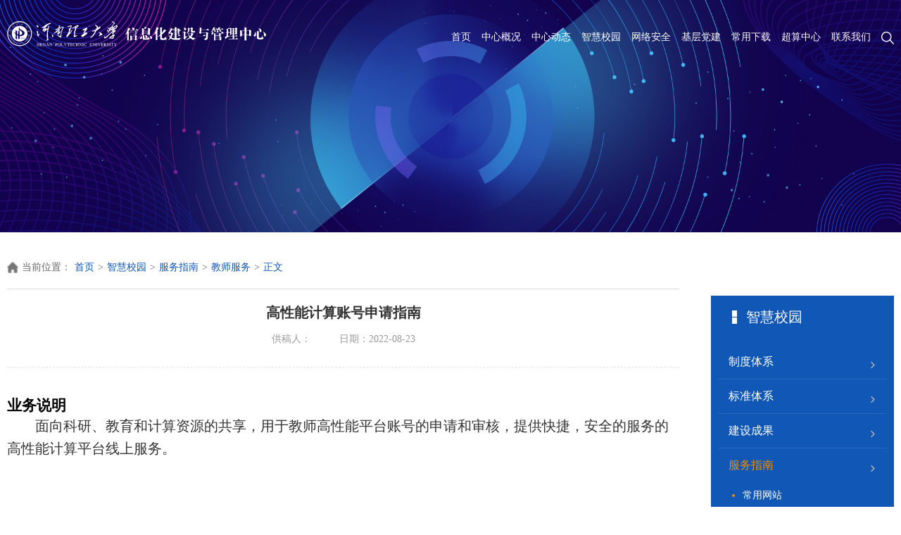

--- FILE ---
content_type: text/html;charset=UTF-8
request_url: http://xxh.hpu.edu.cn/content.jsp?urltype=news.NewsContentUrl&wbtreeid=1044&wbnewsid=1967
body_size: 6203
content:
<!DOCTYPE html>
<html lang="en">
<head>
    <meta charset="UTF-8">
    <meta name="viewport" content="width=device-width, initial-scale=1.0, user-scalable=no, minimum-scale=1.0, maximum-scale=1.0">
    <title>高性能计算账号申请指南-河南理工大学信息化建设与管理中心</title><META Name="keywords" Content="河南理工大学,信管中心,信息化,教师服务,高性能,性能,计算,算账,账号,申请,指南" />
<META Name="description" Content="业务说明    面向科研、教育和计算资源的共享，用于教师高性能平台账号的申请和审核，提供快捷，安全的服务的高性能计算平台线上服务。负责科室及人员     信管中心智慧校园管理科 赵老师 3986190 办理方式 线上办理。用户网上办事大厅在线填写表单，并可直接在线上处理，高效便捷，申请人可随时查看办理进度。  在线办理地址：https://zhlg.hpu.edu.cn/hnlg_portal/guide?id=666FC659-770B-4425-9A6F-32950C57FF8E  审批流程..." />

    
    <meta name="description" content="">
    <link rel="stylesheet" href="style/public.css">
    <link rel="stylesheet" href="style/ny.css">
    <script src="js/jquery.js"></script>
    <script src="js/jquery-migrate.min.js"></script>
    <script src="js/public.js"></script>
    <script name="ospRobot" data-title="校园AI助理" data-icon-bottom="50" data-icon-right="50" data-icon-width="50" data-icon-height="50" data-chat-width="325" data-chat-height="500" data-chat-position="leftTop" data-chat-color="#3377ee" data-chat-title="校园AI助理" data-chat-url="https://ai.hpu.edu.cn/forceMobile" data-chat-domain="https://ai.hpu.edu.cn" data-style="" src="https://ai.hpu.edu.cn/static/chat-entrys-iframe.js">
</script>
<!--Announced by Visual SiteBuilder 9-->
<link rel="stylesheet" type="text/css" href="_sitegray/_sitegray_d.css" />
<script language="javascript" src="_sitegray/_sitegray.js"></script>
<!-- CustomerNO:77656262657232307e7a46575055574200010004445c -->
<link rel="stylesheet" type="text/css" href="content.vsb.css" />
<script type="text/javascript" src="/system/resource/js/vsbscreen.min.js" id="_vsbscreen" ></script>
<script type="text/javascript" src="/system/resource/js/counter.js"></script>
<script type="text/javascript">_jsq_(1044,'/content.jsp',1967,1816113751)</script>
</head>
<body >
<div class="banner">
    <div class="banner-list"><img src='../../images/nyban.jpg' /></div>
</div>
<div class="header">
    <div class="logo">
<a href="../../index.htm"><img src="../../images/logo.png" alt=""></a></div>
    <div id="menu">
        <div class="nav"><ul>
<li><a href="../../index.htm" >首页</a>
                </li>
<li><a href="../../zxgk/zxjj.htm" >中心概况</a>
                    <ul class="lv2">
                        <li>
                        <a href="../../zxgk/zxjj.htm">中心简介</a>
                        </li>
                        
                        <li>
                        <a href="../../zxgk/jgsz.htm">机构设置</a>
                        </li>
                        
                        <li>
                        <a href="../../zxgk/ryjl/jtry.htm">荣誉奖励</a>
                         <ul class="lv3">
 <li>  <a href="../../zxgk/ryjl/jtry.htm">集体荣誉</a></li>
 <li>  <a href="../../zxgk/ryjl/grry.htm">个人荣誉</a></li>
                         </ul>
                        </li>
                        
                        <li>
                        <a href="../../zxgk/dsj.htm">大事记</a>
                        </li>
                        
                    </ul>
                </li>
<li><a href="../../zxdt/zxdt.htm" >中心动态</a>
                    <ul class="lv2">
                        <li>
                        <a href="../../zxdt/zxdt.htm">中心动态</a>
                        </li>
                        
                        <li>
                        <a href="../../zxdt/zxgg.htm">中心公告</a>
                        </li>
                        
                    </ul>
                </li>
<li><a href="../../zhxy.htm" >智慧校园</a>
                    <ul class="lv2">
                        <li>
                        <a href="../../zhxy/zdtx/zcfg.htm">制度体系</a>
                         <ul class="lv3">
 <li>  <a href="../../zhxy/zdtx/zcfg.htm">政策法规</a></li>
 <li>  <a href="../../zhxy/zdtx/xxzd.htm">学校制度</a></li>
 <li>  <a href="../../zhxy/zdtx/zxgf.htm">中心规范</a></li>
                         </ul>
                        </li>
                        
                        <li>
                        <a href="#">标准体系</a>
                         <ul class="lv3">
 <li>  <a href="../../zhxy/bztx/gbxb.htm">国标行标</a></li>
 <li>  <a href="../../zhxy/bztx/xxbz.htm">学校标准</a></li>
                         </ul>
                        </li>
                        
                        <li>
                        <a href="../../zhxy/jscg.htm">建设成果</a>
                        </li>
                        
                        <li>
                        <a href="#">服务指南</a>
                         <ul class="lv3">
 <li>  <a href="../../zhxy/fwzn/cywz.htm">常用网站</a></li>
 <li>  <a href="../../zhxy/fwzn/dgfw.htm">对公服务</a></li>
 <li>  <a href="../../zhxy/fwzn/jsfw.htm">教师服务</a></li>
 <li>  <a href="../../zhxy/fwzn/xsfw.htm">学生服务</a></li>
 <li>  <a href="../../zhxy/fwzn/xwyw.htm">校外业务</a></li>
                         </ul>
                        </li>
                        
                    </ul>
                </li>
<li><a href="../../wlaq.htm" >网络安全</a>
                </li>
<li><a href="../../jcdj.htm" >基层党建</a>
                </li>
<li><a href="../../cyxz/dwfw.htm" >常用下载</a>
                    <ul class="lv2">
                        <li>
                        <a href="../../cyxz/dwfw.htm">对外服务</a>
                        </li>
                        
                        <li>
                        <a href="../../cyxz/nbgl.htm">内部管理</a>
                        </li>
                        
                    </ul>
                </li>
<li><a href="http://www2.hpu.edu.cn/hpc/"  target='_blank'>超算中心</a>
                </li>
<li><a href="../../lxwm/fwdh.htm" >联系我们</a>
                    <ul class="lv2">
                        <li>
                        <a href="../../lxwm/fwdh.htm">服务电话</a>
                        </li>
                        
                    </ul>
                </li>
</ul></div>
        <div class="search-img">
            <img src="images/search.png" alt="">
        </div>
    </div>
    <div class="menuBtn"></div>
</div>
<div class="searchBox-zzc"></div>
<div class="searchBox"><script type="text/javascript">
    function _nl_ys_check1(){
        
        var keyword = document.getElementById('showkeycode1052690').value;
        if(keyword==null||keyword==""){
            alert("请输入你要检索的内容！");
            return false;
        }
        if(window.toFF==1)
        {
            document.getElementById("lucenenewssearchkey1052690").value = Simplized(keyword );
        }else
        {
            document.getElementById("lucenenewssearchkey1052690").value = keyword;            
        }
        var  base64 = new Base64();
        document.getElementById("lucenenewssearchkey1052690").value = base64.encode(document.getElementById("lucenenewssearchkey1052690").value);
        new VsbFormFunc().disableAutoEnable(document.getElementById("showkeycode1052690"));
        return true;
    } 
</script>
<form action="../../ssjgy.jsp?wbtreeid=1044" method="post" id="au3a" name="au3a" onsubmit="return _nl_ys_check1()" style="display: inline">
 <input type="hidden" id="lucenenewssearchkey1052690"  name="lucenenewssearchkey" value=""><input type="hidden" id="_lucenesearchtype1052690"  name="_lucenesearchtype" value="1"><input type="hidden" id="searchScope1052690"  name="searchScope" value="1">

<div>
        <input type="text" placeholder="请输入检索关键字" name='showkeycode' id="showkeycode1052690">
        <input type="image" src="../../images/m-search.png">
    </div>

</form><script language="javascript" src="/system/resource/js/base64.js"></script><script language="javascript" src="/system/resource/js/formfunc.js"></script></div>
<div class="m-nav wap">


    <div class="m-search"><script type="text/javascript">
    function _nl_ys_check(){
        
        var keyword = document.getElementById('showkeycode1044381').value;
        if(keyword==null||keyword==""){
            alert("请输入你要检索的内容！");
            return false;
        }
        if(window.toFF==1)
        {
            document.getElementById("lucenenewssearchkey1044381").value = Simplized(keyword );
        }else
        {
            document.getElementById("lucenenewssearchkey1044381").value = keyword;            
        }
        var  base64 = new Base64();
        document.getElementById("lucenenewssearchkey1044381").value = base64.encode(document.getElementById("lucenenewssearchkey1044381").value);
        new VsbFormFunc().disableAutoEnable(document.getElementById("showkeycode1044381"));
        return true;
    } 
</script>
<form action="../../ssjgy.jsp?wbtreeid=1044" method="post" id="au4a" name="au4a" onsubmit="return _nl_ys_check()" style="display: inline">
 <input type="hidden" id="lucenenewssearchkey1044381"  name="lucenenewssearchkey" value=""><input type="hidden" id="_lucenesearchtype1044381"  name="_lucenesearchtype" value="1"><input type="hidden" id="searchScope1044381"  name="searchScope" value="1">
 
 <input type="text"  name='showkeycode' id="showkeycode1044381" placeholder="搜索">
        <input type="image" src="../../images/m-search.png">

</form></div>

    <ul>
        <li><a href="../../index.htm">首页</a>
        </li>
<li><a href="../../zxgk/zxjj.htm">中心概况</a>
<span></span>
            <ul>
                <li><a href="../../zxgk/zxjj.htm">中心简介</a></li>
                <li><a href="../../zxgk/jgsz.htm">机构设置</a></li>
                <li><a href="../../zxgk/ryjl/jtry.htm">荣誉奖励</a></li>
                <li><a href="../../zxgk/dsj.htm">大事记</a></li>
            </ul>
        </li>
<li><a href="../../zxdt/zxdt.htm">中心动态</a>
<span></span>
            <ul>
                <li><a href="../../zxdt/zxdt.htm">中心动态</a></li>
                <li><a href="../../zxdt/zxgg.htm">中心公告</a></li>
            </ul>
        </li>
<li><a href="../../zhxy.htm">智慧校园</a>
<span></span>
            <ul>
                <li><a href="../../zhxy/zdtx/zcfg.htm">制度体系</a></li>
                <li><a href="#">标准体系</a></li>
                <li><a href="../../zhxy/jscg.htm">建设成果</a></li>
                <li><a href="#">服务指南</a></li>
            </ul>
        </li>
<li><a href="../../wlaq.htm">网络安全</a>
        </li>
<li><a href="../../jcdj.htm">基层党建</a>
        </li>
<li><a href="../../cyxz/dwfw.htm">常用下载</a>
<span></span>
            <ul>
                <li><a href="../../cyxz/dwfw.htm">对外服务</a></li>
                <li><a href="../../cyxz/nbgl.htm">内部管理</a></li>
            </ul>
        </li>
<li><a href="http://www2.hpu.edu.cn/hpc/">超算中心</a>
        </li>

        
    </ul>
</div>

<div class="ny-main px1400">
    <div class="ny-left LeftNav">
        <p class="wow">



智慧校园<span></span></p>
        <ul>

<li  >
                <i></i>
                <a href="../../zhxy/zdtx/zcfg.htm">制度体系</a>
                <span></span>
                <ul >
                    <li  ><a href="../../zhxy/zdtx/zcfg.htm">政策法规</a></li>
                    <li  ><a href="../../zhxy/zdtx/xxzd.htm">学校制度</a></li>
                    <li  ><a href="../../zhxy/zdtx/zxgf.htm">中心规范</a></li>
                </ul>
            </li>

<li  >
                <i></i>
                <a href="#">标准体系</a>
                <span></span>
                <ul >
                    <li  ><a href="../../zhxy/bztx/gbxb.htm">国标行标</a></li>
                    <li  ><a href="../../zhxy/bztx/xxbz.htm">学校标准</a></li>
                </ul>
            </li>

<li  >
                <i></i>
                <a href="../../zhxy/jscg.htm">建设成果</a>
            </li>

<li  class="active"  >
                <i></i>
                <a href="#">服务指南</a>
                <span></span>
                <ul  style="display:block;" >
                    <li  ><a href="../../zhxy/fwzn/cywz.htm">常用网站</a></li>
                    <li  ><a href="../../zhxy/fwzn/dgfw.htm">对公服务</a></li>
                    <li   class="active" ><a href="../../zhxy/fwzn/jsfw.htm">教师服务</a></li>
                    <li  ><a href="../../zhxy/fwzn/xsfw.htm">学生服务</a></li>
                    <li  ><a href="../../zhxy/fwzn/xwyw.htm">校外业务</a></li>
                </ul>
            </li>
</ul>

    </div>
    <div class="ny-right">
              <div class="position"><img src="../../images/position.png" alt=""><span>当前位置：</span>

                <a href="../../index.htm">首页</a>
       
             <span>></span>

                <a href="../../zhxy.htm">智慧校园</a>
       
             <span>></span>

                <a href="#">服务指南</a>
       
             <span>></span>

                <a href="../../zhxy/fwzn/jsfw.htm">教师服务</a>
       
             <span>></span>

                <a href="">正文</a>
       
</div>
        <div class="art-main">
<script language="javascript" src="/system/resource/js/dynclicks.js"></script><script language="javascript" src="../../_dwr/interface/NewsvoteDWR.js"></script><script language="javascript" src="../../_dwr/engine.js"></script><script language="javascript" src="/system/resource/js/news/newscontent.js"></script><LINK href="/system/resource/js/photoswipe/3.0.5.1/photoswipe.css" type=text/css rel=stylesheet><script language="javascript" src="/system/resource/js/photoswipe/3.0.5.1/klass.min.js"></script><script language="javascript" src="/system/resource/js/ajax.js"></script><form name="_newscontent_fromname">
<div class="art-tit cont-tit wow fadeInUp">
                <h3 style="">高性能计算账号申请指南</h3>
                <p>
                    <span>供稿人：
    </span><span>日期：2022-08-23</span>
                </p>
            </div>
            <div class="art-body wow fadeInUp">
            
   
    <div id='vsb_content' ><div class='v_news_content'>
<p>
 <melo -data="" data-src="{&quot;mainAtext&quot;:&quot;{\&quot;atext\&quot;:{\&quot;attribs\&quot;:\&quot;*0*1*2*3*4*5+b*6*7*8*0*1*2*3*4*5+1*9*7*8*0*a*b+1*0*a*b+11*0*a*b*c*5+w*9*d*7*8*0*a*b*c*5+1*0*e*b+1*0*a*b+k*9*7*8*0*a*b+1*0*e*b*f*g+29*9*7*8*0*e*b*f*g+1*0*e*b+2*0*a*b+5*9*7*8*0*a*b+1*h*i*j*k*l*m*0+1*n*7*8*0*a*o+1*0*e*b+2*0*a*b+12*9*7*8*0*a*b+1*0*e*b+2*0*a*b+n*9*7*8*0*a*b+1\&quot;,\&quot;text\&quot;:\&quot;高性能计算账号申请指南\\n\\n高性能计算账号申请是为教职工提供一种方便的资源共享服务的线上服务模式。主要面向科研、教育和计算，提供快捷，安全的服务的高性能计算服务平台。\\n1首先访问网址，在线填写并提交，按步骤申请\\nhttps://zhlg.hpu.edu.cn/hnlg_portal/guide?id=666FC659-770B-4425-9A6F-32950C57FF8E\\n2 流程步骤。\\n*\\n3 按照步骤填写认真审核，填写表单，检查无误后，点击对应按钮提交申请，直到完成。\\n4 如果点“终止”会终止此流程，流程无法继续办理。\\n\&quot;},\&quot;apool\&quot;:{\&quot;numToAttrib\&quot;:{\&quot;0\&quot;:[\&quot;author\&quot;,\&quot;p.1688853763852234\&quot;],\&quot;1\&quot;:[\&quot;font-family\&quot;,\&quot;微软雅黑\&quot;],\&quot;2\&quot;:[\&quot;font-size\&quot;,\&quot;19pt\&quot;],\&quot;3\&quot;:[\&quot;bold\&quot;,\&quot;true\&quot;],\&quot;4\&quot;:[\&quot;color\&quot;,\&quot;#333333\&quot;],\&quot;5\&quot;:[\&quot;background-color\&quot;,\&quot;#FFFFFF\&quot;],\&quot;6\&quot;:[\&quot;textalign\&quot;,\&quot;center\&quot;],\&quot;7\&quot;:[\&quot;pap-stylesheet-name\&quot;,\&quot;normal\&quot;],\&quot;8\&quot;:[\&quot;snapToGrid\&quot;,\&quot;1\&quot;],\&quot;9\&quot;:[\&quot;textalign\&quot;,\&quot;justify\&quot;],\&quot;10\&quot;:[\&quot;font-family\&quot;,\&quot;宋体\&quot;],\&quot;11\&quot;:[\&quot;font-size\&quot;,\&quot;10pt\&quot;],\&quot;12\&quot;:[\&quot;color\&quot;,\&quot;#3D3D3D\&quot;],\&quot;13\&quot;:[\&quot;pap-specialIndent\&quot;,\&quot;2em\&quot;],\&quot;14\&quot;:[\&quot;font-family\&quot;,\&quot;Calibri\&quot;],\&quot;15\&quot;:[\&quot;color\&quot;,\&quot;#0563C1\&quot;],\&quot;16\&quot;:[\&quot;link\&quot;,\&quot;https://zhlg.hpu.edu.cn/hnlg_portal/guide?id=666FC659-770B-4425-9A6F-32950C57FF8E\&quot;],\&quot;17\&quot;:[\&quot;img\&quot;,\&quot;https://wdoc-75389.picgzc.qpic.cn/MTY4ODg1MDAyNjg1MzczNg_375239_zVBaavL9OfjgW7uL_1652867793?w=700&amp;h=156\&quot;],\&quot;18\&quot;:[\&quot;image-width\&quot;,\&quot;465px\&quot;],\&quot;19\&quot;:[\&quot;image-height\&quot;,\&quot;158px\&quot;],\&quot;20\&quot;:[\&quot;drawing-c-type\&quot;,\&quot;image\&quot;],\&quot;21\&quot;:[\&quot;container-anchor-id\&quot;,\&quot;1652867793350-JfVUdmlARwx4QHa6\&quot;],\&quot;22\&quot;:[\&quot;container-type\&quot;,\&quot;drawing\&quot;],\&quot;23\&quot;:[\&quot;textalign\&quot;,\&quot;left\&quot;],\&quot;24\&quot;:[\&quot;font-size\&quot;,\&quot;12pt\&quot;]},\&quot;nextNum\&quot;:25}}&quot;,&quot;storyAtexts&quot;:[],&quot;srcGlobalPadId&quot;:&quot;w3_AGgA9QbtAAkZM6EaY0eT10Q59xYKM&quot;}" data-version="2.1.0"></melo></p>
<div>
 <div class="document">
  <strong style="white-space: normal;"><span style="font-size: 21px;">业务说明</span></strong> &nbsp;
  <p><span style="font-size: 20px;">&nbsp; <span style="font-size: 20px;">面向科研、教育和计算资源的共享，<span style="font-size: 20px;">用于教师高性能平台账号的申请和审核，</span>提供快捷，安全的服务的高性能计算平台<span style="font-size: 20px;">线上服务。</span></span></span></p>
  <p><br></p>
  <p style="white-space: normal;"><span style="font-size: 21px;"><strong><br></strong></span></p>
  <p style="white-space: normal;"><span style="font-size: 21px;"><strong>负责科室及人员</strong> &nbsp;</span></p>
  <p style="white-space: normal;"><span style="font-size: 20px;"> &nbsp; 信管中心智慧校园管理科 赵老师 3986190 </span></p>
  <p><span style="font-size: 20px;"><span style="font-size: 20px;"><span style="font-size: 20px;"><br></span></span></span><strong style="font-size: 20px; white-space: normal;"><span style="font-size: 21px;">办理方式</span></strong></p>
  <p><span style="font-size: 20px;">&nbsp;线上办理。</span><span style="font-size: 20px;">用户网上办事大厅在线填写表单，并可直接在线上处理，高效便捷，申请人可随时查看办理进度。</span></p>
  <p style="white-space: normal;"><span style="font-size: 20px;"> &nbsp;在线办理地址：<a href="https://zhlg.hpu.edu.cn/hnlg_portal/guide?id=10CD5AAA-94DB-4565-966E-5D438CE7F788" style="color: rgb(112, 48, 160);"></a><a href="https://zhlg.hpu.edu.cn/hnlg_portal/guide?id=666FC659-770B-4425-9A6F-32950C57FF8E" style="white-space: normal; font-size: 20px; color: rgb(112, 48, 160); text-decoration: underline;"><span style="font-size: 20px; color: rgb(112, 48, 160);">https://zhlg.hpu.edu.cn/hnlg_portal/guide?id=666FC659-770B-4425-9A6F-32950C57FF8E</span></a></span></p>
  <p style="white-space: normal;"><span style="font-size: 20px;"> &nbsp;审批流程图：</span></p>
  <p style="white-space: normal;"><span style="font-size: 20px;">&nbsp; &nbsp; &nbsp; &nbsp; &nbsp;&nbsp;<img src="/system/resource/virtual_resource_file.jsp?afc=-LmfWkUmn2U4AkMH7nfMz7YUzGPMRNgiLRlsozf7LNWfM8C0gihFp2hmCIa0MYhRn1yDokyaL4-8ozfRnmWknmCinzUsMRCaLRv4nmTknRTFoz98LzvPnRAFM7nfoSbaptveo4Oe_dAwgDTJQty0LzG8MkyPozCsgtA8pULcc&oid=1816113751&tid=1044&nid=1967&e=.png" width="652" height="203" vsbhref="vurl" vurl vheight=" 203px" vwidth=" 652px" style="white-space: normal; margin-left: 0px; margin-top: 0px; width: 652px; height: 203px;" orisrc="/system/resource/virtual_resource_file.jsp?afc=-LmfWkUmn2U4AkMH7nfMz7YUzGPMRNgiLRlsozf7LNWfM8C0gihFp2hmCIa0MYhRn1yDokyaL4-8ozfRnmWknmCinzUsMRCaLRv4nmTknRTFoz98LzvPnRAFM7nfoSbaptveo4Oe_dAwgDTJQty0LzG8MkyPozCsgtA8pULcc&oid=1816113751&tid=1044&nid=1967&e=.png" class="img_vsb_content"></span></p>
  <p style="white-space: normal;"><span style="font-size: 20px;"></span></p>
  <p style="white-space: normal;"><span style="font-size: 20px;"> &nbsp; （1） 申请人首先访问网址，在线填写并提交申请表单。</span></p>
  <p style="white-space: normal;"><span style="font-size: 20px;"> &nbsp; （2） 单位科研负责人审核并给出意见。</span></p>
  <p style="white-space: normal;"><span style="font-size: 20px;"> &nbsp; （3） 信管中心对申请进行审核。</span></p>
  <p style="white-space: normal;"><span style="font-size: 20px;"> &nbsp; （4） 告知申请人审核结果，申请人确认。</span></p>
  <p style="white-space: normal;"><span style="font-size: 20px;"><br></span></p>
  <p style="white-space: normal;"><span style="font-size: 20px;">附件：</span></p>
  <p style="white-space: normal;"><a href="../../content.jsp?urltype=news.NewsContentUrl&wbtreeid=1044&wbnewsid=1825" target="_blank"><span style="font-size: 20px;">高性能计算平台使用指南</span></a></p>
  <p style="white-space: normal;"><br></p>
  <p><br></p>
 </div>
</div>
<p><br></p>
</div></div><div id="div_vote_id"></div>
     </div>
</form>
</div>
    </div>

    <div class="clear"></div>
</div>


<div class="footer">
        <div class="ft-c px1400">
                <div class="f-logo">    

                    <img src="../../images/f-logo.png" alt="" target="_blank">
                

</div>
                <div class="f-right">
                    <div class="r-item1">
                        <ul>    
    
<li><a href="" onclick="_addDynClicks(&#34;wbimage&#34;, 1816113751, 66818)">
                                <img src="../../images/wb.png" alt="">
                                <div class="qr">
                                    <img src="../../images/ewm.png" alt="">
                                </div>
                            </a></li>

 

<li><a href="" onclick="_addDynClicks(&#34;wbimage&#34;, 1816113751, 66817)">
                                <img src="../../images/wx.png" alt=""> 
                                <div class="qr">
                                    <img src="../../images/ewm.png" alt="">
                                </div>
                            </a></li>

 

<li><a href="" onclick="_addDynClicks(&#34;wbimage&#34;, 1816113751, 66816)">
                                 <img src="../../images/qq.png" alt="">
                                <div class="qr">
                                    <img src="../../images/ewm.png" alt="">
                                </div>
                            </a></li>

 
</ul>
                    </div>
                    <div class="r-item2">
                        <div><script language="javascript" src="/system/resource/js/openlink.js"></script><p>友情链接<img src="images/link-down.png" alt=""></p>
                            <ul>
                                <li>
  <a href="http://www.hpu.edu.cn/www/index.html" onclick="_addDynClicks(&#34;wburl&#34;, 1816113751, 78955)">学校首页</a>
  <a href="http://www2.hpu.edu.cn/hpc/" onclick="_addDynClicks(&#34;wburl&#34;, 1816113751, 78956)">高性能计算平台</a>
  <a href="https://zhlg.hpu.edu.cn/hnlg_portal/index" onclick="_addDynClicks(&#34;wburl&#34;, 1816113751, 78957)">智慧理工</a>
  <a href="http://www.edu.cn/" onclick="_addDynClicks(&#34;wburl&#34;, 1816113751, 78958)">中国教育和科研计算机网</a>
</li>
                            </ul></div>
                        <div><p>校内单位<img src="images/link-down.png" alt=""></p>
                            <ul>
                                <li>
</li>
                            </ul></div>
                    </div>
                </div>
                <div class="clear"></div>
        </div>
    <div class="add"><!-- 版权内容请在本组件"内容配置-版权"处填写 -->
<p><span>地址：河南省焦作市世纪大道2001号</span><span>邮编:454000</span><span>电话：0391-3987200</span><span>校ICP备02190号</span><a>Copyright©河南理工大学信管中心版权所有</a></p></div>
</div>
</body>
</html>


--- FILE ---
content_type: text/css
request_url: http://xxh.hpu.edu.cn/style/public.css
body_size: 2183
content:
@charset "utf-8";
* {
	margin: 0;
	padding: 0;
	box-sizing: border-box;
	-webkit-box-sizing: border-box;
	-moz-box-sizing: border-box;
	font-family: "微软雅黑";
}

image,
input,
button {
	outline: none;
	border: none;
	background: transparent;
}

a {
	color: inherit;
	text-decoration: none;
	outline: none;
	border: none;
}

ul {
	list-style: none;
}

.clear:after {
	content: '';
	display: block;
	clear: both;
}

.px1400 {
	max-width: 1400px;
	margin: auto;
}

.pic {
	padding-top: 75%;
	position: relative;
	overflow: hidden;
}

.pic img {
	position: absolute;
	left: 0;
	right: 0;
	top: 0;
	bottom: 0;
	width: 100%;
	height: 100%;
	transition: all .3s;
}

.searchBox {
	position: fixed;
	top: 0;
	left: 0;
	right: 0;
	bottom: 0;
	display: none;
	max-width: 80%;
	width: 700px;
	height: 60px;
	z-index: 99999;
	margin: auto;
}

.searchBox-zzc {
	position: fixed;
	top: 0;
	left: 0;
	bottom: 0;
	right: 0;
	display: none;
	background: rgba(0, 0, 0, .7);
	z-index: 9999;
}

.searchBox input[type='text'] {
	width: 100%;
	height: 60px;
	line-height: 60px;
	padding-left: 30px;
	padding-right: 50px;
	border-radius: 12px;
	color: #333333;
	background: #fff;
}

.searchBox input[type='image'] {
	width: 42px;
	height: 42px;
	position: absolute;
	top: 50%;
	right: 20px;
	margin-top: -22px;
	padding: 8px;
}

.header {
	position: fixed;
	left: 0;
	right: 0;
	top: 0;
	height: 90px;
	z-index: 9998;
}

.header.on {
	background: #1157b5;
}

.logo {
	position: absolute;
	left: 40px;
	margin-top: 30px;
}

.logo a {
	display: block;
}

.logo img {
	display: block;
}

#menu {
	position: absolute;
	right: 0;
	margin-top: 48px;
}

.search-img {
	float: left;
	padding: 0 40px 0 20px;
	cursor: pointer;
}

.search-img img {
	display: block;
	width: 100%;
}

.nav {
	float: left;
	font-size: 0;
}

.nav>ul>li {
	display: inline-block;
	margin-left: 20px;
	position: relative;
	padding-bottom: 5px;
}

.nav>ul>li>a {
	display: block;
	font-size: 18px;
	color: #fff;
	line-height: 30px;
	padding: 0 10px;
}

.nav>ul>li:after {
	content: '';
	position: absolute;
	bottom: 0;
	left: 15px;
	right: 15px;
	height: 2px;
	background: #f08d00;
	display: none;
}

.nav>ul>li.active a,
.nav>ul>li.on>a {
	font-weight: 600;
}

.nav>ul>li.active:after,
.nav>ul>li.on:after {
	display: block;
}

.lv2 {
	position: absolute;
	top: 100%;
	width: 120%;
	left: 50%;
	transform: translateX(-50%);
	background: rgba(0, 0, 0, 0.5);
	display: none;
}

.lv2>li {
	position: relative;
}

.lv2>li>a {
	display: block;
	font-size: 16px;
	color: #fff;
	line-height: 42px;
	text-align: center;
}

.lv2>li:hover {
	background: rgba(8, 119, 207, 0.7);
}

.lv2>li:hover>a {
	color: #f08d00;
}

.lv2>li .lv3 {
	position: absolute;
	right: -120px;
	background: rgba(0, 0, 0, 0.5);
	width: 120px;
	top: 0;
	display: none;
}

.lv2>li .lv3 li a{
	display: block;
	font-size: 14px;
	color: #fff;
	line-height: 36px;
	text-align: center;
}

.lv2>li .lv3 li a:hover{
	color: #f08d00;
	background: rgba(8, 119, 207, 0.7);
}

.lv2>li:hover .lv3 {
	display: block;
}

.header.on .logo {
	margin-top: 15px;
}

.header.on #menu {
	margin-top: 40px;
}

.banner:after {
	/* content: '';*/
	position: absolute;
	left: 0;
	top: 0;
	right: 0;
	bottom: 0;
	background: url("../images/shadow.png") repeat-x top center;
	z-index: 9;
}

.footer {
	padding-top: 50px;
	padding-bottom: 30px;
	background: #0054a7;
}

.f-logo {
	float: left;
	width: 542px;
}

.f-logo img {
	display: block;
	width: 100%;
}

.f-right {
	float: right;
	width: 504px;
}

.r-item1 {
	float: left;
}

.r-item1>ul {
	font-size: 0;
}

.r-item1 li {
	width: 52px;
	display: inline-block;
	position: relative;
	margin-left: 20px;
}

.r-item1 li:first-child {
	margin-left: 0;
}

.r-item1 li a {
	display: block;
	overflow: hidden;
}

.r-item1 li a img {
	display: block;
	width: 100%;
}

.r-item1 li a .qr {
	position: absolute;
	width: 100px;
	height: 100px;
	bottom: 100%;
	overflow: hidden;
	left: 50%;
	transform: translateX(-50%);
	display: none;
}

.r-item1 li:hover .qr {
	display: block;
}

.r-item2 {
	float: right;
	width: 222px;
	margin-top: 17px;
}

.r-item2>div {
	display: inline-block;
	position: relative;
	width: 72px;
	margin-left: 32.45%;
}

.r-item2>div:first-child {
	margin-left: 0;
}

.r-item2>div>p {
	font-size: 14px;
	line-height: 30px;
	color: #fff;
	position: relative;
}

.r-item2>div>p>img {
	position: absolute;
	right: 0;
	top: 50%;
	margin-top: -2.5px;
}

.r-item2>div ul {
	display: none;
	position: absolute;
	bottom: 100%;
	left: 50%;
	width: 150px;
	border: 1px solid #fff;
	background: #fff;
	padding: 10px 0;
	z-index: 999;
	transform: translateX(-50%);
}

.r-item2>div ul li a {
	display: block;
	padding: 0 10px;
	font-size: 14px;
	line-height: 32px;
	color: #333;
}

.r-item2>div ul li a:hover {
	background: #0c7bf3;
	color: #fff;
}

.r-item2>div:hover ul {
	display: block;
}

.ft-c {
	padding-bottom: 52px;
	border-bottom: 1px solid rgba(255, 255, 255, 0.2);
}

.add {
	font-size: 0;
	line-height: 30px;
	padding-top: 20px;
	text-align: center;
}

.add span,
.add a {
	display: inline-block;
	font-size: 14px;
	color: #fff;
	margin-left: 10px;
}

.add span:first-child {
	margin-left: 0;
}

.wap {
	display: none;
}

.menuBtn {
	width: 30px;
	cursor: pointer;
	position: absolute;
	right: 10px;
	top: 50%;
	z-index: 9;
	padding-top: 4px;
	-webkit-transform: translateY(-50%);
	-moz-transform: translateY(-50%);
	-ms-transform: translateY(-50%);
	-o-transform: translateY(-50%);
	transform: translateY(-50%);
	display: none;
}

.menuBtn b {
	display: block;
	height: 3px;
	background-color: #fff;
	margin-bottom: 5px;
	border-radius: 2px;
	transition: .3s;
	-ms-transition: .3s;
	-moz-transition: .3s;
	-webkit-transition: .3s;
	-o-transition: .3s;
}

.menuBtn.open b {
	display: none;
	margin: 0;
	position: absolute;
	left: 0;
	top: 50%;
	width: 30px
}

.menuBtn.open b:first-child {
	display: block;
	transform: rotate(45deg);
	-webkit-transform: rotate(45deg);
	-o-transform: rotate(45deg);
	-ms-transform: rotate(45deg)
}

.menuBtn.open b:last-child {
	display: block;
	transform: rotate(-45deg);
	-webkit-transform: rotate(-45deg);
	-o-transform: rotate(-45deg);
	-ms-transform: rotate(-45deg)
}

body.open {
	overflow: hidden;
}

@media screen and (max-width: 1740px) {
	.logo a img {
		height: 48px;
	}
	.logo {
		left: 10px;
	}
	.nav>ul>li {
		margin-left: 5px;
	}
	.searc-img {
		padding: 0 10px;
	}
}

@media screen and (max-width: 1400px) {
	.px1400 {
		padding-left: 10px;
		padding-right: 10px;
	}
	.nav>ul>li>a {
		font-size: 14px;
		padding: 0 5px;
	}
	.search-img {
		padding: 7px 10px;
		width: 38px;
	}
	#menu {
		margin-top: 38px;
	}
	.logo a img {
		height: 36px;
	}
	.header.on .logo {
		margin-top: 35px;
	}
	.r-item1 li {
		width: 42px;
	}
	.f-right {
		width: 424px;
	}
}

@media screen and (max-width: 1024px) {
	.pc {
		display: none;
	}
	#menu {
		display: none;
	}
	.menuBtn {
		display: block;
	}
	.wap {
		display: block;
	}
	.header {
		height: 60px;
	}
	.header.on {
		background: #0054a7;
	}
	.logo,
	.header.on .logo {
		margin-top: 10px;
	}
	.m-nav {
		position: fixed;
		left: 110%;
		right: 0;
		bottom: 0;
		top: 60px;
		background: #1157b5;
		padding-top: 10px;
		overflow-y: scroll;
		z-index: 9999;
	}
	.m-searchBox {
		text-align: center;
		font-size: 0;
		padding-bottom: 2px;
	}
	.m-search {
		position: relative;
		width: 80%;
		height: 36px;
		overflow: hidden;
		margin: 15px auto;
		font-size: 0;
	}
	.m-search input[type='text'] {
		width: 100%;
		line-height: 36px;
		padding-left: 25px;
		padding-right: 36px;
		color: #1a468f;
		border-radius: 10px;
		background: #fff;
	}
	.m-search input[type='image'] {
		position: absolute;
		top: 0;
		right: 0;
		padding: 10px;
	}
	.m-nav>ul>li {
		position: relative;
		line-height: 36px;
		padding-left: 20px;
	}
	.m-nav>ul>li>a {
		font-size: 14px;
		color: #fff;
	}
	.m-nav>ul>li>span {
		position: absolute;
		right: 0;
		top: 0;
		width: 36px;
		height: 36px;
		background: url("../images/icon2.png");
		background-position: center center;
		background-repeat: no-repeat;
		background-size: 10px;
		transition: all .3s;
	}
	.m-nav>ul>li.on>span {
		transform: rotate(90deg);
	}
	.m-nav>ul ul {
		display: none;
		overflow: hidden;
		padding-left: 20px;
	}
	.m-nav>ul ul>li {
		float: left;
		width: 33%;
	}
	.m-nav>ul ul>li>a {
		font-size: 12px;
		color: #fff;
	}
	.f-logo {
		width: 400px;
	}
	.r-item1 li {
		width: 35px;
		margin-left: 15px;
	}
	.r-item2>div {
		margin-left: 15%;
	}
	.r-item2 {
		width: 182px;
		margin-top: 5px;
	}
	.f-right {
		width: 340px;
	}
	.r-item2>div ul li a {
		font-size: 12px;
	}
	.r-item2>div ul {
		left: 0;
		padding: 5px 0;
	}
}

@media screen and (max-width: 768px) {
	.f-logo,
	.f-right {
		float: none;
		margin: auto;
	}
	.f-right {
		margin-top: 15px;
	}
	.ft-c {
		padding-bottom: 20px;
	}
	.footer {
		padding-top: 20px;
		padding-bottom: 10px;
	}
	.add span,
	.add a {
		font-size: 12px;
	}
	.add {
		padding-top: 10px;
	}
	.ft-c {
		padding-bottom: 10px;
	}
	.m-nav>ul ul>li {
		float: none;
		width: auto;
	}
}

@media screen and (max-width: 500px) {
	.f-logo {
		width: 100%;
	}
	.r-item1,
	.r-item2 {
		float: none;
		width: auto;
		margin: auto;
		text-align: center;
	}
	.r-item2 {
		margin-top: 15px;
	}
	.r-item2>div>p {
		font-size: 13px;
	}
	.r-item2>div ul {
		left: 100%;
	}
	.logo a img {
		height: 25px;
	}
	.logo,
	.header.on .logo {
		margin-top: 17px;
	}
}

--- FILE ---
content_type: text/css
request_url: http://xxh.hpu.edu.cn/style/ny.css
body_size: 2659
content:
@charset "utf-8";
.banner{
    position: relative;
}
.banner-list img {
    display: block;
    width: 100%;
}

.position {
    font-size: 0;
    border-bottom: 1px solid #dddddd;
    line-height: 60px;
}

.position span {
    color: #666666;
    font-size: 14px;
    vertical-align: middle;
}

.position img {
    height: 16px;
    vertical-align: middle;
    margin-right: 5px;
}

.position a {
    font-size: 14px;
    color: #1157b5;
    margin: 0 5px;
    vertical-align: middle;
}
.ny-main{
    padding-top: 20px ;
    padding-bottom: 40px;
}
.ny-left {
    float: right;
    width: 260px;
    position: relative;
    margin-left: 3.57%;
    margin-top: 70px;
    background: #1157b5;
}

.ny-main .ny-left p {
    padding-left: 50px;
    font-size: 20px;
    color: #fff;
    line-height: 60px;
    background: #1157b5 url(../images/dq-col.png) no-repeat;
    background-position: 30px center;
}

.ny-main .ny-left p span {
    display: none;
    float: right;
    width: 15px;
    height: 15px;
    margin-right: 20px;
    margin-top: 15px;
    background: url(../images/sub_left_down2.png) no-repeat center center;
    background-size: 14px 14px;
}

.ny-main .ny-left p span.on {
    background: url(../images/sub_left_up2.png) no-repeat center center;
    background-size: 14px 14px;
}

.ny-main .ny-left ul {
    border-top: none;
    padding: 10px;
}

.ny-main .ny-left>ul>li {
    position: relative;
    border-bottom: 1px solid rgba(255,255,255,.1);
}

.ny-main .ny-left>ul>li>i {
    content: "";
    position: absolute;
    right: 10px;
    top: 4px;
    width: 20px;
    height: 48px;
    background: url(../images/ej-menu-bf.png) no-repeat;
    background-size: 6px auto;
    background-position: center center;
    cursor: pointer;
    transition: all 0.3s;
    z-index: 99;
}

.ny-main .ny-left>ul>li>i.on {
    transform: rotateZ(-90deg);
}

.ny-main .ny-left ul li ul li:last-child {
    border: none;
}

.ny-main .ny-left>ul>li>a {
    display: block;
    font-size: 16px;
    padding-right: 45px;
    padding-left: 15px;
    color: #fff;
    line-height: 48px;
    position: relative;
    transition: all 0.3s;

}
.ny-main .ny-left>ul>li>a:before{
    content: '';
    position: absolute;
    left: 0;
    top: 50%;
    width: 2px;
    height: 15px;
    background: #f08d00;
    display: none;
    transform: translateY(-50%);
}
.ny-main .ny-left>ul>li.on>a:before{
    display: block;
}
.ny-main .ny-left>ul ul a{
    display: block;
    font-size: 14px;
    line-height: 36px;
    color: #fff;
    padding-left: 15px;
    position: relative;
}
.ny-main .ny-left>ul ul a:after{
    content: '';
    position: absolute;
    left: 0;
    top: 50%;
    width: 4px;
    height: 4px;
    background: #f08d00;
    border-radius: 50%;
    transform: translateY(-50%);
}

.ny-main .ny-left>ul>li>span {
    display: none;
    position: absolute;
    width: 14px;
    height: 14px;
    right: 20px;
    top: 18px;
    line-height: 50px;
    background: url(../images/sub_left_down.png) no-repeat center center;
    background-size: 14px 14px;
    cursor: pointer;
}
.ny-main .ny-left ul li.active>a {
    color: #f08d00;
    background: #1157b5;
}


.ny-main .ny-left ul li.active.on>span {
    background: url(../images/sub_left_up2.png) no-repeat center center;
    background-size: 14px 14px;
}

.ny-main .ny-left ul li.active>span {
    background: url(../images/sub_left_down2.png) no-repeat center center;
    background-size: 14px 14px;
}

.ny-main .ny-left>ul>li.on>a,.ny-main .ny-left>ul>li:hover>a{
    color: #f08d00;
}
.ny-main .ny-left>ul>li.active>a{
    color: #f08d00;
}
.ny-main .ny-left ul ul li a:hover {
    color: #f08d00;

    background: #1157b5;
    background-position: 235px center;
}

.ny-main .ny-left>ul>li>ul {
    display: none;
    padding-top: 1px;
    padding-bottom: 0;
    padding-right: 0;
    padding-bottom: 10px;
    padding-left: 20px;
}

.ny-main .ny-left>ul>li>ul>li>a {
    font-size: 14px;
    background-size: 0;
}
.ny-right{
    overflow: hidden;

}




/* 分页 */

.pagination {
    text-align: center;
    font-size: 0;
    padding-top: 30px;
}

.pagination a {
    display: inline-block;
    border: 1px solid #dcdcdc;
    padding: 0 12px;
    height: 35px;
    font-size: 14px;
    line-height: 35px;
    text-align: center;
    color: #666;
    margin: 0 7px;
}

.pagination a.active {
    background: #1157b5;
    color: #fff;
    border: 1px solid #1157b5;
}

.pagination a:hover {
    background: #1157b5;
    color: #fff;
    border: 1px solid #1157b5;
}

.pagination span {
    display: inline-block;
    font-size: 14px;
}

/*列表*/
.text-list>ul{
    overflow: hidden;
}
.text-list>ul>li{
    float: left;
    width: 48%;
    margin-top: 30px;
    padding: 25px 10px;
    border: 1px solid #ededed;
    border-top: 4px solid #1157b5;
    transition: all .3s;
}
.text-list>ul>li:nth-child(even){
    margin-left: 4%;
}
.text-list>ul>li a{
    display: block;
    overflow: hidden;
}
.text-list>ul>li .tm{
    width: 80px;
    float: left;
    background: #1157b5;
    padding: 5px 0 10px;
    border-radius: 5px;
}
.text-list>ul>li .tm span{
    display: block;
    font-size: 24px;
    line-height: 1.2;
    color: #fff;text-align: center;
}
.text-list>ul>li .text-info {
    overflow: hidden;
    padding-left: 15px;
}

.text-info h4{
    font-size: 18px;
    color: #333;
    line-height: 1;
    white-space: normal;
    overflow: hidden;
    text-overflow: ellipsis;
    font-weight: normal;
    margin-bottom: 10px;
    white-space: nowrap;
}
.text-info p{
    font-size: 14px;
    line-height: 23px;
    color: #666666;
    display: -webkit-box;
    -webkit-box-orient: vertical;
    -webkit-line-clamp:3;
    overflow: hidden;
    text-overflow: ellipsis;
    height: 69px;
}
.text-list>ul>li:hover{
    transform: translateY(-10px);
}



/*******************列表******************/
.gg-list li{ position: relative; line-height: 49px; padding-right: 160px; border-bottom: dashed 1px #eee; font-size: 16px; color: #313131; overflow: hidden;
    text-overflow: ellipsis;
    white-space: nowrap; }
.gg-list li em{ position: absolute; right: 0; top: 0; font-size: 16px; color: #969696;  font-style: normal;}
.gg-list li a{ font-size: 16px; color: #313131; padding-left: 15px; background: url(../images/icon-gg.png) left center no-repeat; }
.page-box{ margin-top: 30px; }



/*文章*/


.art-main .art-tit {
    border-bottom: 1px dashed #e5e5e5;
    padding: 20px 0 30px 0;
}

.art-main .art-tit h3 {
    text-align: center;
    color: #333333;
    font-weight: 600;
    font-size: 20px;
    margin-bottom: 15px;
}

.art-main .art-body {
    padding-top: 30px;
}

.art-main .art-body p {
    color: #333333;
    text-indent: 2em;
    font-size: 15px;
    line-height: 30px;
    margin-bottom: 10px;
}

.art-main .art-body img {
      display: block;
    max-width: 100% !important;
    margin: auto;
    margin-bottom: 30px;
    height: auto !important;
}

.art-main .cont-tit p {
    font-size: 0;
    text-align: center;
}

.art-main .cont-tit p img {
    display: inline-block;
    vertical-align: middle;
    height: 16px;
    margin-right: 5px;
}

.art-main .cont-tit p .liulan {
    margin-left: 50px;
}

.art-main .cont-tit p span {
    display: inline-block;
    vertical-align: middle;
    font-size: 14px;
    color: #999;
    margin: 0 20px;
}

.art-info {
    border-top: 1px solid #eaeaea;
    margin-top: 25px;
}

.pnext {
    margin-top: 25px;
}

.pnext p {
    text-indent: initial;
    font-size: 15px;
    line-height: 30px;
    color: #555555
}

.pnext p a {
    font-size: 15px;
    color: #444;
}

.pnext p:hover {
    color: #004ea2;
}

.pnext p:hover a {
    color:#004ea2;
}

.art-info>a {
    float: right;
}

.art-info>a img {
    height: 35px;
    margin-top: 25px;
}

/* 图片列表 */
.img-lists{
    margin-top: 30px;
}
.img-lists ul {
    overflow: hidden;
}

.img-lists ul li {
    float: left;
    width: 30%;
    box-sizing: border-box;
    margin: 0 0 0 2.5%;
    transition: all 0.3s;
    position: relative;
    top: 0;
}

.img-lists ul li:hover {
    top: -10px;
}

.img-lists ul li a {
    display: block;
    width: 100%;
}

.img-lists ul li a .pic {
    padding-top: 69%;
}

.img-lists ul li a>div.info {
    font-size: 0;
}

.img-lists ul li a>div.info p {
    color: #333;
    font-size: 14px;
text-align: center;
    line-height: 20px;
    overflow: hidden;

    text-overflow: ellipsis;
    white-space: nowrap;
    padding: 20px 0;
    border-bottom: 1px solid transparent;
}

.img-lists ul li:hover .info p {
    color: #004ea2;
    border-color: #004ea2;
}

.img-lists ul li:hover .info span {
    background:#004ea2;
    color: #fff;
    border-color: #004ea2;
}



/* 图文列表 */
.tw ul li{padding: 25px 0;border-bottom: 1px dashed #d7d7d7}
.tw ul li a{display: block;position: relative;height: 108px}
.tw ul li a .imgList-info h3{line-height: 30px}
.tw ul li a:hover .imgList-info h3{color: #1182e0;line-height: 30px}
.tw ul li a .imgList-info h3 i{display: inline-block;width: 4px;height: 4px;background: #000;border-radius: 50%;margin-right: 10px;vertical-align: middle}
.imgList-pic{position: absolute;right: 0;top: 0;float: right;width: 162px;height: 108px}
.imgList-pic .pic{padding-top: 0;width: 100%;height: 100%}
.imgList-pic .pic img{object-fit: cover}
.imgList-info{overflow: hidden;padding-right: 182px;color: #075aa7}
.imgList-info h3{font-size: 16px;color: #000;overflow: hidden;text-overflow: ellipsis;white-space: nowrap}
.imgList-info p{font-size: 14px;line-height: 24px;max-height: 48px;overflow: hidden;color: #999;text-indent: 2em;margin-top: 6px;text-overflow: -o-ellipsis-lastline;overflow: hidden;text-overflow: ellipsis;display: -webkit-box;-webkit-line-clamp: 2;line-clamp: 2;-webkit-box-orient: vertical}
.imgList-info span{display: block;font-size: 14px;color: #999;line-height: 20px;margin-top: 10px}.zx-list ul li{line-height: inherit;padding-right: 0;background: none;padding: 5px 0}








@media screen  and (max-width: 1024px){
    .ny-main .LeftNav {
        float: none;
        width: auto;
        top: 0;
        margin: 0;
    }

    .ny-main .LeftNav p {
        display: block;
        line-height: 45px;
        font-size: 16px;
        padding-left: 35px;
        background-position: 10px center;
    }

    .ny-main .LeftNav ul {
        display: none;
        padding: 10px 0 20px 0;
    }

    .ny-main .LeftNav ul li a:hover {
        background-size: 0;
    }
    .ny-main .ny-left p span{
        display: block;
    }
    .ny-main .ny-left>ul>li>a{
        font-size: 13px;
        line-height: 36px;
    }
    .ny-main .ny-left>ul>li>i{
        height: 36px;
    }
    .ny-main .ny-left>ul>li>ul>li>a{
        font-size: 12px;
    }

    .art-main .art-tit h3{
        font-size: 18px;
        margin-bottom: 10px;
    }
    .art-main .art-tit{
        padding: 15px 0;
    }
    .art-main .art-body p{
        font-size: 13px;
    }
    .pnext p a,.pnext p{
        font-size: 13px;
    }
    .pnext{
        margin-top: 10px;
    }

    .text-info h4{
        font-size: 15px;
    }
    .text-info p{
        font-size: 12px;
    }
    .text-list>ul>li{
        padding: 15px 10px;
    }
}

@media screen  and (max-width: 768px){
    .position span,.position a{
        font-size: 12px;
    }
    .position img{
        height: 14px;
    }
    .position{
        line-height: 42px;
    }
    .ny-main{
        padding-bottom: 20px;
    }
    .art-main .art-body{
        padding-top: 15px;
    }
    .art-info{
        margin-top: 10px;
    }
    .art-main .art-tit h3{
        font-size: 16px;
    }
    .art-main .cont-tit p span{
        font-size: 12px;
    }
.gg-list li{ padding-right: 100px; }
.gg-list li{ line-height: 40px; }
.gg-list li a{ font-size: 14px; }
.gg-list li span{ font-size: 14px; }

}

@media screen  and (max-width: 640px){
    .text-list>ul>li{
        float: none;
        width: auto;
        margin-top: 15px;
    }
    .text-list>ul>li:nth-child(even){
        margin-left: 0;
    }
    .text-list>ul>li .tm{
        width: 70px;
        padding: 10px 0 10px;
    }
    .text-list>ul>li .tm span{
        font-size: 20px;
    }
    .img-lists ul li{
        width: 48%;
        margin-left: 0;
    }
    .img-lists ul li:nth-child(3n+2){
        margin-left: 0;
        margin-right: 0;
    }
    .img-lists ul li:nth-child(even){
        margin-left: 4%;
    }
    .img-lists ul li a>div.info p{
        font-size: 13px;
        padding: 10px 0;
    }
    .img-lists{
        margin-top: 15px;
    }
}

--- FILE ---
content_type: application/javascript
request_url: http://xxh.hpu.edu.cn/js/public.js
body_size: 1113
content:
function BrowserType() {
  var userAgent = navigator.userAgent; //取得浏览器的userAgent字符串
  var isOpera = userAgent.indexOf("Opera") > -1; //判断是否Opera浏览器
  var isIE = userAgent.indexOf("compatible") > -1 && userAgent.indexOf("MSIE") > -1 && !isOpera; //判断是否IE浏览器
  var isEdge = userAgent.indexOf("Windows NT 6.1; Trident/7.0;") > -1 && !isIE; //判断是否IE的Edge浏览器

  if (isIE) {
    var reIE = new RegExp("MSIE (\\d+\\.\\d+);");
    reIE.test(userAgent);
    var fIEVersion = parseFloat(RegExp["$1"]);
    if (fIEVersion < 9) {
      alert("浏览器版本过低，请升级或更换浏览器（谷歌、火狐等）")
      return false;
    } //IE版本过低
  } else {
    //new WOW().init();
  }
  if (isEdge) {
    alert("浏览器版本过低，请升级或更换浏览器（谷歌、火狐等）")
    return false;
  } else {
    // new WOW().init();
  }
}
BrowserType() // 浏览器是否为ie




$(function () {
  $(window).scroll(function() {
    if ($(window).scrollTop() > 1) {
      $(".header").stop().addClass("on");
    } else {
      $(".header").stop().removeClass("on");
    }
  })





  $('.nav>ul>li').hover(function (){
    $(this).stop(false,true).toggleClass('on').siblings().removeClass('on');
    $(this).children('ul').stop(false,true).slideToggle();
  },function () {
    $(this).stop(false,true).removeClass('on');
    $(this).children('ul').stop(false,true).slideUp();
  })

  //手机导航
  $('.menuBtn').append('<b></b><b></b><b></b>');
  $('.menuBtn').click(function(event) {
    $(".header").stop().addClass("on");
    $(this).toggleClass('open');
    var _winw = $(window).width();
    var _winh = $(window).height();
    if ($(this).hasClass('open')) {
      $('body').addClass('open');

      if (_winw <= 1070) {
        $(".m-nav").animate({
          "left": "0"
        }, 300);
      }
    } else {
      $('body').removeClass('open');
      $(".m-nav").animate({
        "left": "110%"
      }, 300);
    }
  });
  $('.m-nav>ul>li>span').click(function () {
    $(this).parent().toggleClass('on');
    $(this).siblings('ul').stop().slideToggle();
    $(this).parent().siblings().find('ul').slideUp();
  })


  // 二级页面 左侧导航 展示
  $(".ny-main .LeftNav>ul>li>i").click(function() {
    $(this).toggleClass("on").parent().siblings().children("i").removeClass("on");
    $(this).parent().stop().toggleClass("on").siblings("li").removeClass("on");
    $(this).siblings("ul").stop(false, true).slideToggle(300).parent().siblings().find("ul").stop(false, true).slideUp();
    return false;
  })

  // 二级页面 移动端左侧导航 展示
  $(".ny-main .LeftNav>p span").click(function() {
    $(this).toggleClass("on");
    $(this).parent().siblings("ul").stop().slideToggle();
  })
  // 二级页面 移动端左侧三级导航 展示
  $(".ny-main .LeftNav>ul>li>span").click(function() {
    $(this).parent().stop().toggleClass("on").siblings("li").removeClass("on");
    $(this).siblings("ul").stop().slideToggle(300).parent().siblings().find("ul").stop().slideUp();
  })



  $(".search-img").click(function (){
    $(".searchBox-zzc,.searchBox").show();
  })
  $(".searchBox-zzc").click(function (){
    $(".searchBox-zzc,.searchBox").hide();
  })
})




--- FILE ---
content_type: application/javascript
request_url: http://xxh.hpu.edu.cn/js/jquery-migrate.min.js
body_size: 4645
content:
(function(a) {
	if (typeof define === "function" && define.amd) {
		define(["jquery"], function(b) {
			return a(b, window)
		})
	} else {
		if (typeof module === "object" && module.exports) {
			module.exports = a(require("jquery"), window)
		} else {
			a(jQuery, window)
		}
	}
})(function(v, H) {
	v.migrateVersion = "x.x.x";

	function J(W, U) {
		var S, R = /^(\d+)\.(\d+)\.(\d+)/,
			T = R.exec(W) || [],
			V = R.exec(U) || [];
		for (S = 1; S <= 3; S++) {
			if (+T[S] > +V[S]) {
				return 1
			}
			if (+T[S] < +V[S]) {
				return -1
			}
		}
		return 0
	}

	function c(R) {
		return J(v.fn.jquery, R) >= 0
	}(function() {
		if (!H.console || !H.console.log) {
			return
		}
		if (!v || !c("x.x.x")) {
			H.console.log("JQMIGRATE: jQuery x.x.x+ REQUIRED")
		}
		if (v.migrateWarnings) {
			H.console.log("JQMIGRATE: Migrate plugin loaded multiple times")
		}
	})();
	var s = {};
	v.migrateDeduplicateWarnings = true;
	v.migrateWarnings = [];
	if (v.migrateTrace === undefined) {
		v.migrateTrace = true
	}
	v.migrateReset = function() {
		s = {};
		v.migrateWarnings.length = 0
	};

	function I(R) {}

	function t(S, U, R, T) {
		Object.defineProperty(S, U, {
			configurable: true,
			enumerable: true,
			get: function() {
				I(T);
				return R
			},
			set: function(V) {
				I(T);
				R = V
			}
		})
	}

	function w(S, U, R, T) {
		S[U] = function() {
			I(T);
			return R.apply(this, arguments)
		}
	}
	if (H.document.compatMode === "BackCompat") {
		I("jQuery is not compatible with Quirks Mode")
	}
	var N, d = {},
		u = v.fn.init,
		m = v.find,
		n = /\[(\s*[-\w]+\s*)([~|^$*]?=)\s*([-\w#]*?#[-\w#]*)\s*\]/,
		B = /\[(\s*[-\w]+\s*)([~|^$*]?=)\s*([-\w#]*?#[-\w#]*)\s*\]/g,
		K = /^[\s\uFEFF\xA0]+|[\s\uFEFF\xA0]+$/g;
	v.fn.init = function(S) {
		var R = Array.prototype.slice.call(arguments);
		if (typeof S === "string" && S === "#") {
			I("jQuery( '#' ) is not a valid selector");
			R[0] = []
		}
		return u.apply(this, R)
	};
	v.fn.init.prototype = v.fn;
	v.find = function(R) {
		var U = Array.prototype.slice.call(arguments);
		if (typeof R === "string" && n.test(R)) {
			try {
				H.document.querySelector(R)
			} catch (T) {
				R = R.replace(B, function(W, V, Y, X) {
					return "[" + V + Y + '"' + X + '"]'
				});
				try {
					H.document.querySelector(R);
					I("Attribute selector with '#' must be quoted: " + U[0]);
					U[0] = R
				} catch (S) {
					I("Attribute selector with '#' was not fixed: " + U[0])
				}
			}
		}
		return m.apply(this, U)
	};
	for (N in m) {
		if (Object.prototype.hasOwnProperty.call(m, N)) {
			v.find[N] = m[N]
		}
	}
	w(v.fn, "size", function() {
		return this.length
	}, "jQuery.fn.size() is deprecated and removed; use the .length property");
	w(v, "parseJSON", function() {
		return JSON.parse.apply(null, arguments)
	}, "jQuery.parseJSON is deprecated; use JSON.parse");
	w(v, "holdReady", v.holdReady, "jQuery.holdReady is deprecated");
	w(v, "unique", v.uniqueSort, "jQuery.unique is deprecated; use jQuery.uniqueSort");
	t(v.expr, "filters", v.expr.pseudos, "jQuery.expr.filters is deprecated; use jQuery.expr.pseudos");
	t(v.expr, ":", v.expr.pseudos, "jQuery.expr[':'] is deprecated; use jQuery.expr.pseudos");
	if (c("x.x.x")) {
		w(v, "trim", function(R) {
			return R == null ? "" : (R + "").replace(K, "")
		}, "jQuery.trim is deprecated; use String.prototype.trim")
	}
	if (c("x.x.x")) {
		w(v, "nodeName", function(S, R) {
			return S.nodeName && S.nodeName.toLowerCase() === R.toLowerCase()
		}, "jQuery.nodeName is deprecated");
		w(v, "isArray", Array.isArray, "jQuery.isArray is deprecated; use Array.isArray")
	}
	if (c("x.x.x")) {
		w(v, "isNumeric", function(S) {
			var R = typeof S;
			return (R === "number" || R === "string") && !isNaN(S - parseFloat(S))
		}, "jQuery.isNumeric() is deprecated");
		v.each("Boolean Number String Function Array Date RegExp Object Error Symbol".split(" "), function(S, R) {
			d["[object " + R + "]"] = R.toLowerCase()
		});
		w(v, "type", function(R) {
			if (R == null) {
				return R + ""
			}
			return typeof R === "object" || typeof R === "function" ? d[Object.prototype.toString.call(
				R)] || "object" : typeof R
		}, "jQuery.type is deprecated");
		w(v, "isFunction", function(R) {
			return typeof R === "function"
		}, "jQuery.isFunction() is deprecated");
		w(v, "isWindow", function(R) {
			return R != null && R === R.window
		}, "jQuery.isWindow() is deprecated")
	}
	if (v.ajax) {
		var g = v.ajax,
			b = /(=)\?(?=&|$)|\?\?/;
		v.ajax = function() {
			var R = g.apply(this, arguments);
			if (R.promise) {
				w(R, "success", R.done, "jQXHR.success is deprecated and removed");
				w(R, "error", R.fail, "jQXHR.error is deprecated and removed");
				w(R, "complete", R.always, "jQXHR.complete is deprecated and removed")
			}
			return R
		};
		if (!c("x.x.x")) {
			v.ajaxPrefilter("+json", function(R) {
				if (R.jsonp !== false && (b.test(R.url) || typeof R.data === "string" && (R.contentType ||
						"").indexOf("application/x-www-form-urlencoded") === 0 && b.test(R.data))) {
					I("JSON-to-JSONP auto-promotion is deprecated")
				}
			})
		}
	}
	var Q = v.fn.removeAttr,
		D = v.fn.toggleClass,
		i = /\S+/g;
	v.fn.removeAttr = function(S) {
		var R = this;
		v.each(S.match(i), function(U, T) {
			if (v.expr.match.bool.test(T)) {
				I("jQuery.fn.removeAttr no longer sets boolean properties: " + T);
				R.prop(T, false)
			}
		});
		return Q.apply(this, arguments)
	};
	v.fn.toggleClass = function(R) {
		if (R !== undefined && typeof R !== "boolean") {
			return D.apply(this, arguments)
		}
		I("jQuery.fn.toggleClass( boolean ) is deprecated");
		return this.each(function() {
			var S = this.getAttribute && this.getAttribute("class") || "";
			if (S) {
				v.data(this, "__className__", S)
			}
			if (this.setAttribute) {
				this.setAttribute("class", S || R === false ? "" : v.data(this, "__className__") || "")
			}
		})
	};

	function l(R) {
		return R.replace(/-([a-z])/g, function(S, T) {
			return T.toUpperCase()
		})
	}
	var a, r = false,
		p = /^[a-z]/,
		G =
		/^(?:Border(?:Top|Right|Bottom|Left)?(?:Width|)|(?:Margin|Padding)?(?:Top|Right|Bottom|Left)?|(?:Min|Max)?(?:Width|Height))$/;
	if (v.swap) {
		v.each(["height", "width", "reliableMarginRight"], function(S, R) {
			var T = v.cssHooks[R] && v.cssHooks[R].get;
			if (T) {
				v.cssHooks[R].get = function() {
					var U;
					r = true;
					U = T.apply(this, arguments);
					r = false;
					return U
				}
			}
		})
	}
	v.swap = function(W, V, X, U) {
		var T, S, R = {};
		if (!r) {
			I("jQuery.swap() is undocumented and deprecated")
		}
		for (S in V) {
			R[S] = W.style[S];
			W.style[S] = V[S]
		}
		T = X.apply(W, U || []);
		for (S in V) {
			W.style[S] = R[S]
		}
		return T
	};
	if (c("x.x.x") && typeof Proxy !== "undefined") {
		v.cssProps = new Proxy(v.cssProps || {}, {
			set: function() {
				I("JQMIGRATE: jQuery.cssProps is deprecated");
				return Reflect.set.apply(this, arguments)
			}
		})
	}
	if (!v.cssNumber) {
		v.cssNumber = {}
	}

	function x(R) {
		return p.test(R) && G.test(R[0].toUpperCase() + R.slice(1))
	}
	a = v.fn.css;
	v.fn.css = function(S, U) {
		var T, R = this;
		if (S && typeof S === "object" && !Array.isArray(S)) {
			v.each(S, function(W, V) {
				v.fn.css.call(R, W, V)
			});
			return this
		}
		if (typeof U === "number") {
			T = l(S);
			if (!x(T) && !v.cssNumber[T]) {
				I('Number-typed values are deprecated for jQuery.fn.css( "' + S + '", value )')
			}
		}
		return a.apply(this, arguments)
	};
	var y = v.data;
	v.data = function(V, R, W) {
		var U, T, S;
		if (R && typeof R === "object" && arguments.length === 2) {
			U = v.hasData(V) && y.call(this, V);
			T = {};
			for (S in R) {
				if (S !== l(S)) {
					I("jQuery.data() always sets/gets camelCased names: " + S);
					U[S] = R[S]
				} else {
					T[S] = R[S]
				}
			}
			y.call(this, V, T);
			return R
		}
		if (R && typeof R === "string" && R !== l(R)) {
			U = v.hasData(V) && y.call(this, V);
			if (U && R in U) {
				I("jQuery.data() always sets/gets camelCased names: " + R);
				if (arguments.length > 2) {
					U[R] = W
				}
				return U[R]
			}
		}
		return y.apply(this, arguments)
	};
	if (v.fx) {
		var L, z, j = v.Tween.prototype.run,
			P = function(R) {
				return R
			};
		v.Tween.prototype.run = function() {
			if (v.easing[this.easing].length > 1) {
				I("'jQuery.easing." + this.easing.toString() + "' should use only one argument");
				v.easing[this.easing] = P
			}
			j.apply(this, arguments)
		};
		L = v.fx.interval || 13;
		z = "jQuery.fx.interval is deprecated";
		if (H.requestAnimationFrame) {
			Object.defineProperty(v.fx, "interval", {
				configurable: true,
				enumerable: true,
				get: function() {
					if (!H.document.hidden) {
						I(z)
					}
					return L
				},
				set: function(R) {
					I(z);
					L = R
				}
			})
		}
	}
	var q = v.fn.load,
		C = v.event.add,
		e = v.event.fix;
	v.event.props = [];
	v.event.fixHooks = {};
	t(v.event.props, "concat", v.event.props.concat, "jQuery.event.props.concat() is deprecated and removed");
	v.event.fix = function(R) {
		var U, T = R.type,
			V = this.fixHooks[T],
			S = v.event.props;
		if (S.length) {
			I("jQuery.event.props are deprecated and removed: " + S.join());
			while (S.length) {
				v.event.addProp(S.pop())
			}
		}
		if (V && !V._migrated_) {
			V._migrated_ = true;
			I("jQuery.event.fixHooks are deprecated and removed: " + T);
			if ((S = V.props) && S.length) {
				while (S.length) {
					v.event.addProp(S.pop())
				}
			}
		}
		U = e.call(this, R);
		return V && V.filter ? V.filter(U, R) : U
	};
	v.event.add = function(S, R) {
		if (S === H && R === "load" && H.document.readyState === "complete") {
			I("jQuery(window).on('load'...) called after load event occurred")
		}
		return C.apply(this, arguments)
	};
	v.each(["load", "unload", "error"], function(S, R) {
		v.fn[R] = function() {
			var T = Array.prototype.slice.call(arguments, 0);
			if (R === "load" && typeof T[0] === "string") {
				return q.apply(this, T)
			}
			I("jQuery.fn." + R + "() is deprecated");
			T.splice(0, 0, R);
			if (arguments.length) {
				return this.on.apply(this, T)
			}
			this.triggerHandler.apply(this, T);
			return this
		}
	});
	v.each(("blur focus focusin focusout resize scroll click dblclick mousedown mouseup mousemove mouseover mouseout mouseenter mouseleave change select submit keydown keypress keyup contextmenu")
		.split(" "),
		function(S, R) {
			v.fn[R] = function(U, T) {
				I("jQuery.fn." + R + "() event shorthand is deprecated");
				return arguments.length > 0 ? this.on(R, null, U, T) : this.trigger(R)
			}
		});
	v(function() {
		v(H.document).triggerHandler("ready")
	});
	v.event.special.ready = {
		setup: function() {
			if (this === H.document) {
				I("'ready' event is deprecated")
			}
		}
	};
	v.fn.extend({
		bind: function(R, T, S) {
			I("jQuery.fn.bind() is deprecated");
			return this.on(R, null, T, S)
		},
		unbind: function(R, S) {
			I("jQuery.fn.unbind() is deprecated");
			return this.off(R, null, S)
		},
		delegate: function(R, S, U, T) {
			I("jQuery.fn.delegate() is deprecated");
			return this.on(S, R, U, T)
		},
		undelegate: function(R, S, T) {
			I("jQuery.fn.undelegate() is deprecated");
			return arguments.length === 1 ? this.off(R, "**") : this.off(S, R || "**", T)
		},
		hover: function(R, S) {
			I("jQuery.fn.hover() is deprecated");
			return this.on("mouseenter", R).on("mouseleave", S || R)
		}
	});
	var h = /<(?!area|br|col|embed|hr|img|input|link|meta|param)(([a-z][^\/\0>\x20\t\r\n\f]*)[^>]*)\/>/gi,
		o = v.htmlPrefilter,
		M = function(R) {
			var S = H.document.implementation.createHTMLDocument("");
			S.body.innerHTML = R;
			return S.body && S.body.innerHTML
		},
		O = function(R) {
			var S = R.replace(h, "<$1></$2>");
			if (S !== R && M(R) !== M(S)) {
				I("HTML tags must be properly nested and closed: " + R)
			}
		};
	v.UNSAFE_restoreLegacyHtmlPrefilter = function() {
		v.htmlPrefilter = function(R) {
			O(R);
			return R.replace(h, "<$1></$2>")
		}
	};
	v.htmlPrefilter = function(R) {
		O(R);
		return o(R)
	};
	var k = v.fn.offset;
	v.fn.offset = function() {
		var R = this[0];
		if (R && (!R.nodeType || !R.getBoundingClientRect)) {
			I("jQuery.fn.offset() requires a valid DOM element");
			return arguments.length ? this : undefined
		}
		return k.apply(this, arguments)
	};
	if (v.ajax) {
		var A = v.param;
		v.param = function(S, R) {
			var T = v.ajaxSettings && v.ajaxSettings.traditional;
			if (R === undefined && T) {
				I("jQuery.param() no longer uses jQuery.ajaxSettings.traditional");
				R = T
			}
			return A.call(this, S, R)
		}
	}
	var F = v.fn.andSelf || v.fn.addBack;
	v.fn.andSelf = function() {
		I("jQuery.fn.andSelf() is deprecated and removed, use jQuery.fn.addBack()");
		return F.apply(this, arguments)
	};
	if (v.Deferred) {
		var E = v.Deferred,
			f = [
				["resolve", "done", v.Callbacks("once memory"), v.Callbacks("once memory"), "resolved"],
				["reject", "fail", v.Callbacks("once memory"), v.Callbacks("once memory"), "rejected"],
				["notify", "progress", v.Callbacks("memory"), v.Callbacks("memory")]
			];
		v.Deferred = function(S) {
			var R = E(),
				T = R.promise();
			R.pipe = T.pipe = function() {
				var U = arguments;
				I("deferred.pipe() is deprecated");
				return v.Deferred(function(V) {
					v.each(f, function(X, W) {
						var Y = typeof U[X] === "function" && U[X];
						R[W[1]](function() {
							var Z = Y && Y.apply(this, arguments);
							if (Z && typeof Z.promise === "function") {
								Z.promise().done(V.resolve).fail(V.reject).progress(
									V.notify)
							} else {
								V[W[0] + "With"](this === T ? V.promise() : this,
									Y ? [Z] : arguments)
							}
						})
					});
					U = null
				}).promise()
			};
			if (S) {
				S.call(R, R)
			}
			return R
		};
		v.Deferred.exceptionHook = E.exceptionHook
	}
	return v
});


--- FILE ---
content_type: application/javascript
request_url: http://xxh.hpu.edu.cn/system/resource/js/photoswipe/3.0.5.1/klass.min.js
body_size: 803
content:
!function (name, definition) {
  if (typeof define == 'function') define(definition)
  else if (typeof module != 'undefined') module.exports = definition()
  else this[name] = definition()
}('klass', function () {
  var context = this
    , old = context.klass
    , f = 'function'
    , fnTest = /xyz/.test(function () {xyz}) ? /\bsupr\b/ : /.*/
    , proto = 'prototype'

  function klass(o) {
    return extend.call(isFn(o) ? o : function () {}, o, 1)
  }

  function isFn(o) {
    return typeof o === f
  }

  function wrap(k, fn, supr) {
    return function () {
      var tmp = this.supr
      this.supr = supr[proto][k]
      var ret = fn.apply(this, arguments)
      this.supr = tmp
      return ret
    }
  }

  function process(what, o, supr) {
    for (var k in o) {
      if (o.hasOwnProperty(k)) {
        what[k] = isFn(o[k])
          && isFn(supr[proto][k])
          && fnTest.test(o[k])
          ? wrap(k, o[k], supr) : o[k]
      }
    }
  }

  function extend(o, fromSub) {
    // must redefine noop each time so it doesn't inherit from previous arbitrary classes
    function noop() {}
    noop[proto] = this[proto]
    var supr = this
      , prototype = new noop()
      , isFunction = isFn(o)
      , _constructor = isFunction ? o : this
      , _methods = isFunction ? {} : o
    function fn() {
      if (this.initialize) this.initialize.apply(this, arguments)
      else {
        fromSub || isFunction && supr.apply(this, arguments)
        _constructor.apply(this, arguments)
      }
    }

    fn.methods = function (o) {
      process(prototype, o, supr)
      fn[proto] = prototype
      return this
    }

    fn.methods.call(fn, _methods).prototype.constructor = fn

    fn.extend = arguments.callee
    fn[proto].implement = fn.statics = function (o, optFn) {
      o = typeof o == 'string' ? (function () {
        var obj = {}
        obj[o] = optFn
        return obj
      }()) : o
      process(this, o, supr)
      return this
    }

    return fn
  }

  klass.noConflict = function () {
    context.klass = old
    return this
  }
  context.klass = klass

  return klass
});
